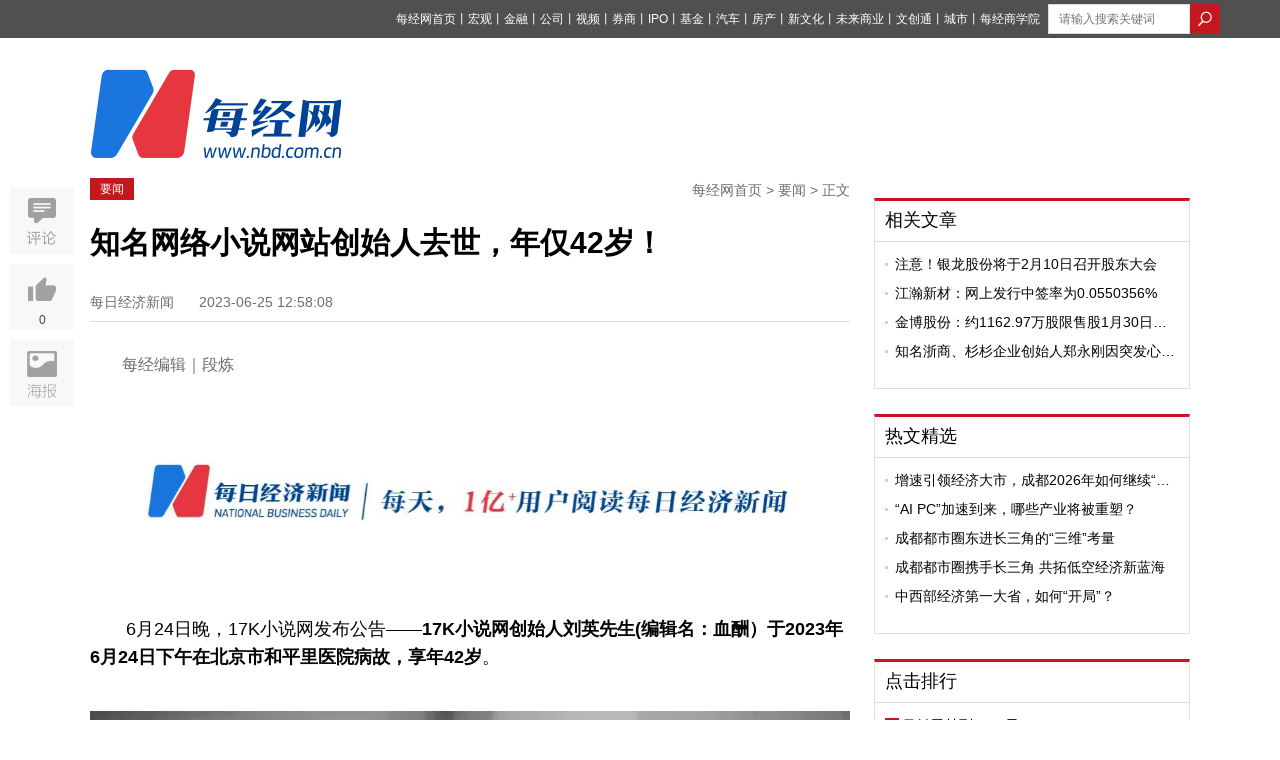

--- FILE ---
content_type: text/css
request_url: https://static.nbd.com.cn/stylesheets/nbd_v5/global.css?17684077
body_size: 7178
content:
@charset "UTF-8";

body {
  font-family:  'Microsoft YaHei', 'PingFang SC', 'Hiragino Sans GB', 宋体, Tahoma，arial, sans-serif;
}

a:hover {
  color: #c5171e;
}

.clearfix::after {
  content: '.';
  display: block;
  visibility: hidden;
  height: 0;
  line-height: 0;
  clear: both;
}

.g-main {
  width: 1100px;
  margin: 0 auto;
  overflow: hidden;
}

.g-top {
  width: 100%;
  background: #505050;
  height: 24px;
  padding: 4px 0 10px;
  min-width: 1110px;
}

.m-top {
  width: 1100px;
  margin: 0 auto;
  overflow: hidden;
}

.u-top-list {
  overflow: hidden;
  float: left;
  margin-top: 9px;
}

.u-top-list li {
  float: left;
  margin-right: 20px;
}

.u-top-list li a {
  font-size: 12px;
  color: #fff;
  text-align: center;
}

.u-top-list li a:hover {
  color: #c5171e;
}

.u-top-list li span {
  color: #fff;
}

.u-top-list li img {
  margin-right: 6px;
  float: left;
}

.u-top-right {
  float: right;
}

.u-login {
  float: left;
  margin-right: 20px;
  margin-top: 9px;
  color: #fff;
}

.u-login img {
  margin-right: 10px;
  float: left;
}

.u-login a {
  font-size: 12px;
  color: #fff;
}

.u-top-form {
  float: left;
}

.u-top-form input {
  width: 174px;
  height: 28px;
  border: 1px solid #dedede;
  border-right: none;
  float: left;
  padding: 0 10px;
}

.u-top-form img {
  cursor: pointer;
  float: left;
}

.g-logo {
  width: 1100px;
  height: 100px;
  margin: 20px auto;
}

.m-logo {
  width: 306px;
  float: left;
  margin-top: 24px;
}

.m-logo img:first-child {
  margin-right: 6px;
}

.m-ad {
  width: 790px;
  height: 100px;
  float: right;
}

.g-nav {
  width: 1100px;
  margin: 0 auto;
  font-family: 'Microsoft YaHei';
  margin-bottom: 4px;
}

.m-nav-list {
  padding: 0 5px;
}

.m-nav-list .u-nav-top {
  margin-bottom: 15px;
  overflow: hidden;
}

.m-nav-list .u-nav-bottom {
  overflow: hidden;
}

.m-nav-list .u-nav-top1 {
  margin-bottom: 15px;
  overflow: hidden;
}

.m-nav-list .u-nav-top1 li {
  margin-right: 34px;
  text-align: center;
}

.m-nav-list .u-nav-top1 .end {
  margin-right: 0;
}

.m-nav-list .u-nav-bottom1 {
  overflow: hidden;
}

.m-nav-list .u-nav-bottom1 li {
  margin-right: 16px;
}

.m-nav-list .u-nav-bottom1 .end {
  margin-right: 0;
}

.m-nav-list li {
  float: left;
}

.m-nav-list li a {
  font-size: 16px;
  color: #606060;
}

.m-nav-list li a:hover {
  color: #c5171e;
}

.m-nav-list .end {
  margin-right: 0;
}

.m-nav-er {
  float: right;
  width: 355px;
  padding: 0 10px;
  padding-right: 0;
}

.m-nav-er li {
  width: 86px;
  float: left;
  margin-right: 52px;
  position: relative;
}

.m-nav-er li img {
  display: block;
  margin: 0 auto;
  margin-bottom: 10px;
}

.m-nav-er li a {
  font-size: 14px;
  color: #606060;
  display: block;
  text-align: center;
}

.m-nav-er .end {
  margin-right: 0;
}

.g-ad {
  width: 1100px;
  margin: 0 auto;
}

.g-ad img {
  width: 100%;
}

.footer {
  padding: 38px 0;
  background: #f6f6f6;
  height: 450px;
  width: 100%;
  margin-top: 40px;
  min-width: 1110px;
  border-top: 3px solid #c5171e;
}

.container {
  width: 1110px;
  margin: 0 auto;
}

.about,
.contact,
.concern,
.jion {
  overflow: hidden;
  float: left;
  margin-right: 150px;
}

.about .first,
.contact .first,
.concern .first,
.jion .first {
  font-size: 16px;
  color: #020202;
}

.about li,
.contact li,
.concern li,
.jion li {
  text-align: left;
  margin-bottom: 30px;
}

.about li a,
.contact li a,
.concern li a,
.jion li a {
  color: #757575;
}

.jion {
  margin: 0;
}

.copy {
  text-align: center;
  border-bottom: 1px solid #757575;
  padding-bottom: 20px;
  margin-top: 45px;
  color: #757575;
  font-size: 14px;
}

.advertising {
  text-align: center;
  color: #757575;
  font-size: 14px;
  margin: 28px 0;
}

#f-top-new-border {
  margin-top: 10px;
}

.u_nbd_logo {
  float: left;
}

.u_nbd_column {
  float: left;
  margin-top: 8px;
}

.u-return-top {
  position: fixed;
  bottom: 10px;
  left: 50px;
  z-index: 999;
  height: 660px;
}

.u-return-top a {
  display: block;
  margin-bottom: 10px;
  position: relative;
  width: 90px;
}

.u-return-top .f-nbd-return {
  height: 60px;
  margin: 0 auto;
  width: 60px;
  position: absolute;
  left: 15px;
  bottom: 0;
  background: url(/images/nbd_v5/return_top.png);
}

.u-return-top .f-nbd-return:hover {
  background: url(/images/nbd_v5/return_top-h.png);
}

.f-nbd-er {
  position: absolute;
  left: -186px;
  top: -64px;
  display: none;
  z-index: 999;
}

.f-mobile-nbd {
  background: url(/images/nbd_v5/m-nbd.png);
  height: 70px;
}

.f-mobile-nbd:hover {
  background: url(/images/nbd_v5/m-nbd-h.png);
}

.f-mobile-nbd:hover .f-nbd-er {
  display: block;
}

.icon_theme+img {
  display: none;
}

#m-topimage {
  display: none;
}

/* 热榜 */
.rebang-cloumn li>a::before {
  display: none;

}

.rebang-cloumn .icon {
  width: 40px;
  vertical-align: middle;
  margin-right: 5px;
}

.rebang-cloumn .normal-list span {
  white-space: nowrap !important;
  overflow: hidden !important;
  text-overflow: ellipsis !important;
  display: inline-block !important;
  width: 78% !important;
}

.rebang-cloumn .normal-list a {
  padding-left: 0 !important;
}

.rebang-cloumn .normal-list a .icon {
  display: inline-block;
  background-size: 100% 100%;
  color: #fff;
  font-size: 14px;
  text-align: center;
  line-height: 24px;
  overflow: hidden;
  font-style: italic;

}



.rebang-cloumn .normal-list li a .icon {
  width: 25px;
  height: 20px;
  background-size: 100% 100% !important;
  text-indent: 1px !important;
  background: url([data-uri]) no-repeat;
}

.rebang-cloumn .normal-list li a .icon.idx-1 {
  width: 40px;
  height: 20px;
  text-indent: 12px !important;
  background: url(https://nbd-luyan-1252627319.cos.ap-shanghai.myqcloud.com/nbd-console/87a0693395540e80c10ed4f66b2ff695.png) no-repeat;
}

.rebang-cloumn .normal-list li a .icon.idx-2 {
  width: 40px;
  height: 20px;
  text-indent: 12px !important;
  background: url(https://nbd-luyan-1252627319.cos.ap-shanghai.myqcloud.com/nbd-console/567e60a27b580a9b9bd8b100089d2c0d.png) no-repeat;
}

.rebang-cloumn .normal-list li a .icon.idx-3 {
  width: 40px;
  height: 20px;
  text-indent: 12px !important;
  background: url(https://nbd-luyan-1252627319.cos.ap-shanghai.myqcloud.com/nbd-console/5b542e5b03b0a7d3d51797cfdc809074.png) no-repeat;
}

.rebang-cloumn .normal-list li {
  position: relative;
}

.rebang-cloumn .normal-list li a .tags {
  position: absolute;
  right: 0;
  font-size: 16px;
  top: 2px;
  padding: 3px;
  color: #fff;
  border-radius: 4px;
}

.rebang-cloumn .normal-list li a .tags.shang {
  background: #0983EA
}

.rebang-cloumn .normal-list li a .tags.re {
  background: #FF6732;
}

.rebang-cloumn .normal-list li a .tags.fei {
  background: #C1000B;
}

.rebang-cloumn .normal-list li a .tags.xin {
  background: #D4A240;
}
